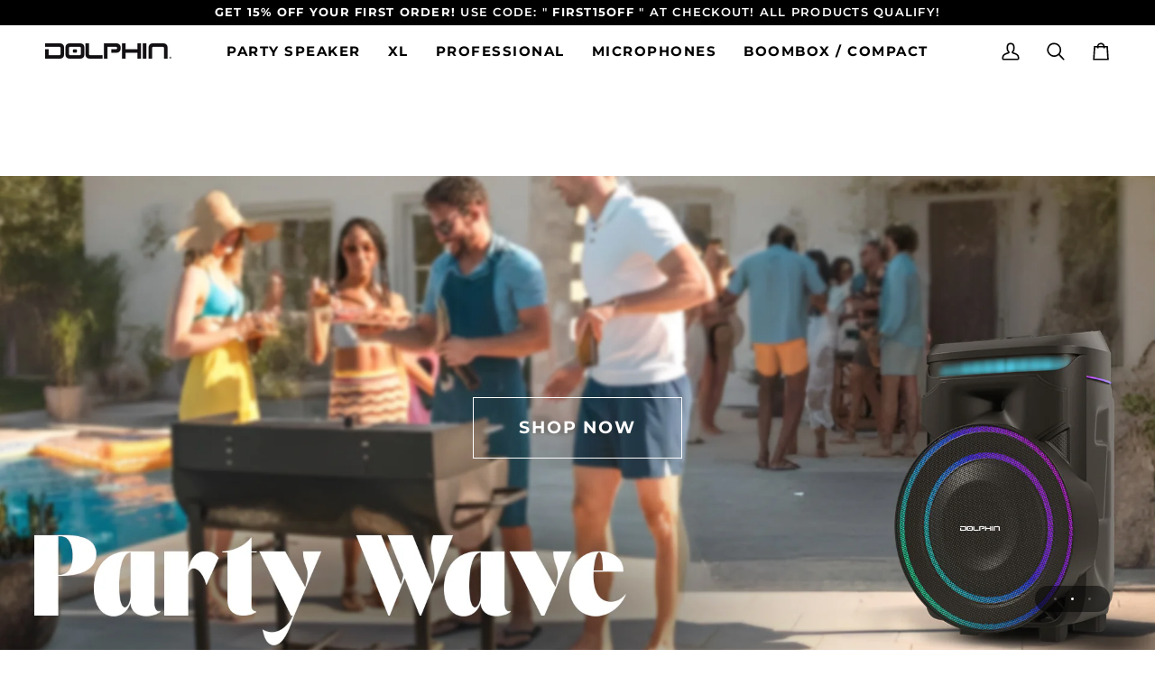

--- FILE ---
content_type: text/css
request_url: https://dolphinaudio.com/cdn/shop/t/21/assets/font-settings.css?v=112247376324093923381759343437
body_size: 150
content:
@font-face{font-family:Montserrat;font-weight:600;font-style:normal;font-display:swap;src:url(//dolphinaudio.com/cdn/fonts/montserrat/montserrat_n6.1326b3e84230700ef15b3a29fb520639977513e0.woff2?h1=MDYxNTdlLTIuYWNjb3VudC5teXNob3BpZnkuY29t&h2=ZG9scGhpbmF1ZGlvLmNvbQ&hmac=8b8e189d79156258b989feb504987df71c33b67fa49e1c0955b7a001c9101a2b) format("woff2"),url(//dolphinaudio.com/cdn/fonts/montserrat/montserrat_n6.652f051080eb14192330daceed8cd53dfdc5ead9.woff?h1=MDYxNTdlLTIuYWNjb3VudC5teXNob3BpZnkuY29t&h2=ZG9scGhpbmF1ZGlvLmNvbQ&hmac=b69f15257f587954cd5adaf7bc4a5632ee7934319d4673dacc09a8a838186918) format("woff")}@font-face{font-family:Montserrat;font-weight:400;font-style:normal;font-display:swap;src:url(//dolphinaudio.com/cdn/fonts/montserrat/montserrat_n4.81949fa0ac9fd2021e16436151e8eaa539321637.woff2?h1=MDYxNTdlLTIuYWNjb3VudC5teXNob3BpZnkuY29t&h2=ZG9scGhpbmF1ZGlvLmNvbQ&hmac=29cde2295a8240e8ecad0efaca43c550535ad61314236cc1e3a6ae4970357177) format("woff2"),url(//dolphinaudio.com/cdn/fonts/montserrat/montserrat_n4.a6c632ca7b62da89c3594789ba828388aac693fe.woff?h1=MDYxNTdlLTIuYWNjb3VudC5teXNob3BpZnkuY29t&h2=ZG9scGhpbmF1ZGlvLmNvbQ&hmac=45cbc188a04bbcdcd629dbf4104518da2518e52d21a990d7b1a8148a45b38f45) format("woff")}@font-face{font-family:Montserrat;font-weight:600;font-style:normal;font-display:swap;src:url(//dolphinaudio.com/cdn/fonts/montserrat/montserrat_n6.1326b3e84230700ef15b3a29fb520639977513e0.woff2?h1=MDYxNTdlLTIuYWNjb3VudC5teXNob3BpZnkuY29t&h2=ZG9scGhpbmF1ZGlvLmNvbQ&hmac=8b8e189d79156258b989feb504987df71c33b67fa49e1c0955b7a001c9101a2b) format("woff2"),url(//dolphinaudio.com/cdn/fonts/montserrat/montserrat_n6.652f051080eb14192330daceed8cd53dfdc5ead9.woff?h1=MDYxNTdlLTIuYWNjb3VudC5teXNob3BpZnkuY29t&h2=ZG9scGhpbmF1ZGlvLmNvbQ&hmac=b69f15257f587954cd5adaf7bc4a5632ee7934319d4673dacc09a8a838186918) format("woff")}@font-face{font-family:Montserrat;font-weight:700;font-style:normal;font-display:swap;src:url(//dolphinaudio.com/cdn/fonts/montserrat/montserrat_n7.3c434e22befd5c18a6b4afadb1e3d77c128c7939.woff2?h1=MDYxNTdlLTIuYWNjb3VudC5teXNob3BpZnkuY29t&h2=ZG9scGhpbmF1ZGlvLmNvbQ&hmac=5c79fa00e7e4f5dc55afe9f1ecea5ff0d8d333f7d2ecdabd5fe26cc66698a80d) format("woff2"),url(//dolphinaudio.com/cdn/fonts/montserrat/montserrat_n7.5d9fa6e2cae713c8fb539a9876489d86207fe957.woff?h1=MDYxNTdlLTIuYWNjb3VudC5teXNob3BpZnkuY29t&h2=ZG9scGhpbmF1ZGlvLmNvbQ&hmac=5ba267faa7a4317c9217427d495236328e9576713710b21a67ccd7f496caf457) format("woff")}@font-face{font-family:Montserrat;font-weight:700;font-style:normal;font-display:swap;src:url(//dolphinaudio.com/cdn/fonts/montserrat/montserrat_n7.3c434e22befd5c18a6b4afadb1e3d77c128c7939.woff2?h1=MDYxNTdlLTIuYWNjb3VudC5teXNob3BpZnkuY29t&h2=ZG9scGhpbmF1ZGlvLmNvbQ&hmac=5c79fa00e7e4f5dc55afe9f1ecea5ff0d8d333f7d2ecdabd5fe26cc66698a80d) format("woff2"),url(//dolphinaudio.com/cdn/fonts/montserrat/montserrat_n7.5d9fa6e2cae713c8fb539a9876489d86207fe957.woff?h1=MDYxNTdlLTIuYWNjb3VudC5teXNob3BpZnkuY29t&h2=ZG9scGhpbmF1ZGlvLmNvbQ&hmac=5ba267faa7a4317c9217427d495236328e9576713710b21a67ccd7f496caf457) format("woff")}@font-face{font-family:Montserrat;font-weight:500;font-style:normal;font-display:swap;src:url(//dolphinaudio.com/cdn/fonts/montserrat/montserrat_n5.07ef3781d9c78c8b93c98419da7ad4fbeebb6635.woff2?h1=MDYxNTdlLTIuYWNjb3VudC5teXNob3BpZnkuY29t&h2=ZG9scGhpbmF1ZGlvLmNvbQ&hmac=9efdb79b9a3d138eb1f1b884e8300d11ff93d00c8355acf742fe9a97b93e7eb3) format("woff2"),url(//dolphinaudio.com/cdn/fonts/montserrat/montserrat_n5.adf9b4bd8b0e4f55a0b203cdd84512667e0d5e4d.woff?h1=MDYxNTdlLTIuYWNjb3VudC5teXNob3BpZnkuY29t&h2=ZG9scGhpbmF1ZGlvLmNvbQ&hmac=d6be0f4bd72ecab2e140a64e05e3e0a158c684639f51f8b32ceadd0d54c91b9d) format("woff")}@font-face{font-family:Montserrat;font-weight:400;font-style:italic;font-display:swap;src:url(//dolphinaudio.com/cdn/fonts/montserrat/montserrat_i4.5a4ea298b4789e064f62a29aafc18d41f09ae59b.woff2?h1=MDYxNTdlLTIuYWNjb3VudC5teXNob3BpZnkuY29t&h2=ZG9scGhpbmF1ZGlvLmNvbQ&hmac=5eb7aa21e0e012b816f51e56bb1edec1bddac080bcc76e9b911d3c2b6d32276d) format("woff2"),url(//dolphinaudio.com/cdn/fonts/montserrat/montserrat_i4.072b5869c5e0ed5b9d2021e4c2af132e16681ad2.woff?h1=MDYxNTdlLTIuYWNjb3VudC5teXNob3BpZnkuY29t&h2=ZG9scGhpbmF1ZGlvLmNvbQ&hmac=d75584348ce68cf3ee3fa94f06392adc8ae9e99e15580bb2926b4a3faeae944e) format("woff")}@font-face{font-family:Montserrat;font-weight:500;font-style:italic;font-display:swap;src:url(//dolphinaudio.com/cdn/fonts/montserrat/montserrat_i5.d3a783eb0cc26f2fda1e99d1dfec3ebaea1dc164.woff2?h1=MDYxNTdlLTIuYWNjb3VudC5teXNob3BpZnkuY29t&h2=ZG9scGhpbmF1ZGlvLmNvbQ&hmac=27aca7a67a0a698df3074441d5d2c3089c60079499ee37b47c7683185e734da9) format("woff2"),url(//dolphinaudio.com/cdn/fonts/montserrat/montserrat_i5.76d414ea3d56bb79ef992a9c62dce2e9063bc062.woff?h1=MDYxNTdlLTIuYWNjb3VudC5teXNob3BpZnkuY29t&h2=ZG9scGhpbmF1ZGlvLmNvbQ&hmac=8fffe7219eedb7c8f29bb30a25bc89120960e793dc858b45cf408911085db869) format("woff")}
/*# sourceMappingURL=/cdn/shop/t/21/assets/font-settings.css.map?v=112247376324093923381759343437 */


--- FILE ---
content_type: image/svg+xml
request_url: https://dolphinaudio.com/cdn/shop/files/WORLDWIDE_SHIPPING_2d5b8afe-5894-47f2-acae-cc81e63b87dd.svg?v=1724408179&width=50
body_size: 886
content:
<?xml version="1.0" encoding="utf-8"?>
<!-- Generator: Adobe Illustrator 25.4.1, SVG Export Plug-In . SVG Version: 6.00 Build 0)  -->
<svg version="1.1" id="Layer_1" xmlns="http://www.w3.org/2000/svg" xmlns:xlink="http://www.w3.org/1999/xlink" x="0px" y="0px"
	 viewBox="0 0 800 800" style="enable-background:new 0 0 800 800;" xml:space="preserve">
<style type="text/css">
	.st0{fill:#3D5AFF;}
	.st1{fill:#FFFFFF;}
</style>
<circle class="st0" cx="400" cy="400" r="384.61"/>
<g>
	<path class="st1" d="M388.34,413.34c6.5-13.83,15.94-14.53,28.01-11.67c44.2,10.48,88.48,20.7,132.99,29.73
		c7.08,1.44,17.48-1.49,22.96-6.27c22.69-19.81,43.66-41.59,66.19-61.59c7.44-6.6,17.21-12.13,26.8-14.37
		c13.48-3.14,21.6,5.88,17.68,19.19c-2.67,9.06-7.94,18.13-14.27,25.21c-19.71,22.07-40.23,43.43-60.97,64.55
		c-7.67,7.81-10.15,15.11-7.44,26.32c10.57,43.61,19.66,87.58,29.91,131.27c2.81,11.99,2.68,21.66-11.48,27.69
		c-18.62-33.35-37.44-67.1-56.31-100.82c-11.33-20.25-16.13-21.26-33.4-6.57c-25.47,21.66-50.45,43.92-76.37,65.02
		c-10.92,8.89-14.68,17.83-9.4,31.21c2.51,6.35,2.47,13.71,0.42,22.18c-16.41-27.81-36.43-50.32-66.83-62.18
		c0.68-2.02,1.35-4.04,2.03-6.06c6.52,0.68,13.52,0.08,19.46,2.3c14.45,5.4,24.24,1.86,33.96-10.36
		c20.12-25.29,41.86-49.29,62.82-73.91c15.8-18.55,15.01-22.96-5.84-34.59C455.82,450.92,422.34,432.29,388.34,413.34z"/>
	<path class="st1" d="M373.12,354.11c-31.41,0-61.83,0-95.56,0c3.81-26.36,7.13-51.57,11.48-76.6c0.58-3.32,6.04-7.63,9.79-8.27
		c24.16-4.15,48.47-7.41,74.29-11.18C373.12,291.17,373.12,321.99,373.12,354.11z"/>
	<path class="st1" d="M497.51,354.06c-33.57,0-63.98,0-95.6,0c0-30.75,0-61.54,0-95.89c26.24,3.83,51.9,7.38,77.45,11.61
		c2.69,0.45,6.32,4.65,6.79,7.55C490.24,302.44,493.69,327.65,497.51,354.06z"/>
	<path class="st1" d="M377.82,382.41c-8.22,9.04-15.56,14.83-19.65,22.37c-2.94,5.42-3.66,18.38-1.79,19.14
		c25.64,10.37,16.93,31.6,17.82,54.03c-27.22-3.93-53.32-7.42-79.26-11.83c-2.71-0.46-5.91-6.08-6.5-9.7
		c-3.99-24.12-7.33-48.35-11.09-74.01C311.05,382.41,342.23,382.41,377.82,382.41z"/>
	<path class="st1" d="M461.31,149.81c70.17,24.4,119.53,73.84,144.47,148.5c-28.17-22.19-59.8-37.03-93.48-48.02
		c-3.26-1.06-6-5.64-7.71-9.2C489.8,210.33,475.31,179.43,461.31,149.81z"/>
	<path class="st1" d="M169.87,298.16c24.58-74.34,73.59-123.64,143.53-148.04c-14.06,30.14-28.49,61.55-43.49,92.68
		c-1.82,3.78-6.2,7.59-10.2,8.85C227.09,261.93,196.76,276.37,169.87,298.16z"/>
	<path class="st1" d="M317.59,587.27c-74.79-27.03-123.41-76.06-150.3-150.42c18.81,11.45,69.34,40,96.36,47.9
		C278.9,489.2,292.46,542.36,317.59,587.27z"/>
	<path class="st1" d="M373.71,145.6c0,30.58,0,58.21,0,86.67c-24.62,2.73-48.77,5.41-75.1,8.34
		C314.21,200.79,330.61,164.33,373.71,145.6z"/>
	<path class="st1" d="M401.7,145.7c42.58,18.85,59.16,54.79,74.52,94.5c-25.94-2.71-49.74-5.2-74.52-7.79
		C401.7,204.72,401.7,176.96,401.7,145.7z"/>
	<path class="st1" d="M259.48,281.52c-2.52,24.04-5,47.78-7.58,72.46c-27.74,0-55.46,0-83.18,0
		C170.65,326.69,216.25,289.85,259.48,281.52z"/>
	<path class="st1" d="M515.27,279.54c40.2,15.15,75.71,32.25,94.64,74.55c-30.32,0-57.91,0-86.68,0
		C520.65,329.88,518.08,305.8,515.27,279.54z"/>
	<path class="st1" d="M164.9,381.68c30.74,0,58.06,0,86.52,0c2.82,24.4,5.61,48.52,8.67,74.94
		C220.27,441.39,184.34,424.87,164.9,381.68z"/>
	<path class="st1" d="M298.68,495.22c13.78,1.73,25.61,3.35,37.48,4.65c11.98,1.31,24,2.3,38.05,3.63
		c-1.48,18.99-3.67,40.45-5.06,56.59c-0.63,7.34-9.95,12-19.8,16.7C324.6,555.89,310.33,527.72,298.68,495.22z"/>
	<path class="st1" d="M401.77,503.57c21-2.13,41.05-4.16,61.22-6.2c-10.38,21.08-49.36,62.53-61.22,64.24
		C401.77,542.65,401.77,523.82,401.77,503.57z"/>
	<path class="st1" d="M435.96,474.04c-11.18,0.91-22.37,1.82-34.45,2.8c0-8.65,0-15.55,0-25.12c12.44,6.61,23.87,12.69,35.3,18.77
		C436.52,471.68,436.24,472.86,435.96,474.04z"/>
	<polygon class="st1" points="524.36,382.02 524.36,399.11 571.23,405.66 579.18,382.41 	"/>
	<polygon class="st1" points="454.15,382.15 493.71,395.63 493.71,382.02 	"/>
</g>
</svg>


--- FILE ---
content_type: image/svg+xml
request_url: https://dolphinaudio.com/cdn/shop/files/Warranty_e16f27fb-34a3-4836-8ba8-ffa884f57c08.svg?v=1724407936&width=50
body_size: -304
content:
<?xml version="1.0" encoding="utf-8"?>
<!-- Generator: Adobe Illustrator 25.4.1, SVG Export Plug-In . SVG Version: 6.00 Build 0)  -->
<svg version="1.1" id="Layer_1" xmlns="http://www.w3.org/2000/svg" xmlns:xlink="http://www.w3.org/1999/xlink" x="0px" y="0px"
	 viewBox="0 0 800 800" style="enable-background:new 0 0 800 800;" xml:space="preserve">
<style type="text/css">
	.st0{fill:#3D5AFF;}
	.st1{fill:#FFFFFF;}
</style>
<circle class="st0" cx="399.5" cy="399.5" r="384.6"/>
<g>
	<path class="st1" d="M170,180.3c89.1,6,164.8-23.6,230-84c65.1,60.5,141.1,90,230.6,84.1c0,4.7,0,7.9,0,11.1
		c0,92.8-0.1,185.6,0,278.4c0,46.4-17.2,85.1-51.2,116.5c-28.7,26.4-61.9,46.5-94.8,66.9c-26.3,16.3-52.8,32.3-79.1,48.5
		c-3.4,2.1-6.1,3.2-10.1,0.7c-42-26.3-84.3-52.1-126.1-78.6c-22.3-14.2-43.2-30.4-61-50.1c-25.7-28.3-38.5-61.8-38.7-99.7
		c-0.4-95.1-0.1-190.1-0.1-285.2C169.5,186.5,169.7,184.3,170,180.3z M571.6,238.2c-63.9-4.7-120.4-27.9-171.6-65.5
		c-51.3,37.6-107.8,60.8-171.1,65.5c-0.2,2.3-0.5,3.5-0.5,4.7c0,73.7,0,147.4,0,221.1c0,21.2,2.6,42.1,16,59.4
		c8.4,10.8,17.7,21.8,28.9,29.4c40.6,27.5,82,53.6,123.3,80c1.8,1.1,5.8,0.5,7.9-0.8c14.8-8.6,29.4-17.4,44-26.5
		c31.4-19.5,63.3-38.2,90.8-63.3c21.1-19.2,31.8-43,31.9-71.5c0.2-75,0.2-149.9,0.3-224.9C571.6,243.6,571.6,241.4,571.6,238.2z"/>
	<path class="st1" d="M369.7,499.2c-29.5-29.7-59.6-59.9-89.1-89.5c12-12.1,24.7-24.8,37.8-38c16,16.4,32.9,33.8,50,51.3
		c41.5-41.6,81.5-81.7,120.8-121.2c14,14.1,26.9,27,38.9,38.9C475.9,392.9,422.6,446.2,369.7,499.2z"/>
</g>
</svg>


--- FILE ---
content_type: image/svg+xml
request_url: https://dolphinaudio.com/cdn/shop/files/Risk_Free_522ce796-7fa8-46d9-b4fa-0bfc290191a0.svg?v=1724407982&width=50
body_size: 116
content:
<?xml version="1.0" encoding="utf-8"?>
<!-- Generator: Adobe Illustrator 25.4.1, SVG Export Plug-In . SVG Version: 6.00 Build 0)  -->
<svg version="1.1" id="Layer_1" xmlns="http://www.w3.org/2000/svg" xmlns:xlink="http://www.w3.org/1999/xlink" x="0px" y="0px"
	 viewBox="0 0 800 800" style="enable-background:new 0 0 800 800;" xml:space="preserve">
<style type="text/css">
	.st0{fill:#3D5AFF;}
	.st1{fill:#FFFFFF;}
</style>
<circle class="st0" cx="399.5" cy="399.5" r="384.6"/>
<g>
	<path class="st1" d="M607.1,589.7c-15.3-0.7-30.5-1.7-45.8-2.2c-16.8-0.5-27.1,7.2-31.6,23.4c-5.1,18.3-9.8,36.6-14.8,54.9
		c-6.8,25.2-29.8,32.9-50.3,16.8c-14.2-11.2-28.2-22.5-42.3-33.7c-16.8-13.4-28.6-13.4-45.3-0.2c-14.4,11.4-28.6,23-43.1,34.3
		c-20.1,15.7-43.1,8-49.8-16.6c-5-18.3-9.7-36.6-14.8-54.9c-4.7-16.8-14.8-24.4-32.2-23.8c-18.9,0.6-37.9,1.6-56.8,2.7
		c-27.1,1.6-41.6-18.2-31.7-43.7c6.4-16.5,13-33,19.4-49.5c6.8-17.6,2.9-29.7-12.9-40.3c-15.5-10.4-31.2-20.4-46.7-30.8
		c-21.4-14.3-21.5-38.2-0.2-52.5c16-10.7,32.1-21.2,48.1-32c14.2-9.7,18.2-22.1,12.1-38.3c-6.4-16.9-13.1-33.6-19.6-50.4
		c-10-25.7,3.8-45.2,31.1-44c18.3,0.8,36.6,1.8,55,2.6c19.9,0.8,29.5-6.2,34.7-25.2c4.9-17.7,9.5-35.4,14.4-53.1
		c6.9-25.2,29.6-32.8,50.3-16.7c15,11.6,29.7,23.6,44.6,35.3c14.2,11.1,26.7,11.3,40.9,0.2c15.2-11.8,30.1-24.1,45.3-35.9
		c20.1-15.7,43-7.9,49.7,16.7c5,18.3,9.8,36.6,14.8,54.9c4.9,17.8,16,25.3,34.6,24.2c18.6-1.1,37.2-2.2,55.9-2.8
		c26.2-0.8,39.7,18.7,30.2,43.4c-6.2,16-12.5,31.9-18.7,47.8c-7.9,20.2-4.2,31.5,14.2,43.6c15.1,9.9,30.2,19.7,45.1,29.8
		c20.8,14.1,20.7,38-0.1,52c-15.7,10.6-31.7,20.8-47.4,31.3c-15.3,10.2-19.2,22.5-12.7,39.6c6.4,16.8,13.2,33.6,19.7,50.4
		c9.6,24.9-4.9,44.9-31.4,43.3C615.1,590.1,611.1,589.9,607.1,589.7C607.1,589.7,607.1,589.7,607.1,589.7z M614.5,400.3
		c0.6-118.5-95-215.4-213.5-216.4c-118.5-1-215.8,95.3-216.5,214.3c-0.7,119.3,95.1,216.7,213.5,217.1
		C517.6,615.8,614,520.1,614.5,400.3z"/>
	<path class="st1" d="M403.9,576.1c-93.3,3.8-176.2-73.1-180.3-167.4c-4.3-99.3,70.9-178.7,164.2-184.9
		c98.3-6.5,182.7,68.5,187.4,166.9C580.1,490.7,504.3,572,403.9,576.1z M371.3,441.9c-10.7-11-20.4-21.5-30.6-31.5
		c-8.5-8.3-20.1-8-27.8,0c-7.3,7.5-7.6,19.2,0.2,27.2c14.2,14.7,28.9,29,43.3,43.6c13.3,13.5,24.4,12,35.3-1.7
		c33.2-41.5,66.6-83,99.8-124.5c8.5-10.7,7.7-22.9-1.5-30.1c-9.2-7.2-20.8-5-29.5,5.7c-14.2,17.6-28.3,35.3-42.4,53
		C402.7,402.8,387.4,421.8,371.3,441.9z"/>
</g>
</svg>
